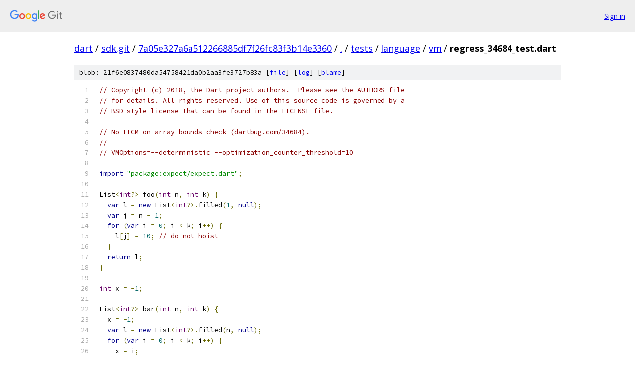

--- FILE ---
content_type: text/html; charset=utf-8
request_url: https://dart.googlesource.com/sdk.git/+/7a05e327a6a512266885df7f26fc83f3b14e3360/tests/language/vm/regress_34684_test.dart
body_size: 2448
content:
<!DOCTYPE html><html lang="en"><head><meta charset="utf-8"><meta name="viewport" content="width=device-width, initial-scale=1"><title>tests/language/vm/regress_34684_test.dart - sdk.git - Git at Google</title><link rel="stylesheet" type="text/css" href="/+static/base.css"><link rel="stylesheet" type="text/css" href="/+static/prettify/prettify.css"><!-- default customHeadTagPart --></head><body class="Site"><header class="Site-header"><div class="Header"><a class="Header-image" href="/"><img src="//www.gstatic.com/images/branding/lockups/2x/lockup_git_color_108x24dp.png" width="108" height="24" alt="Google Git"></a><div class="Header-menu"> <a class="Header-menuItem" href="https://accounts.google.com/AccountChooser?faa=1&amp;continue=https://dart.googlesource.com/login/sdk.git/%2B/7a05e327a6a512266885df7f26fc83f3b14e3360/tests/language/vm/regress_34684_test.dart">Sign in</a> </div></div></header><div class="Site-content"><div class="Container "><div class="Breadcrumbs"><a class="Breadcrumbs-crumb" href="/?format=HTML">dart</a> / <a class="Breadcrumbs-crumb" href="/sdk.git/">sdk.git</a> / <a class="Breadcrumbs-crumb" href="/sdk.git/+/7a05e327a6a512266885df7f26fc83f3b14e3360">7a05e327a6a512266885df7f26fc83f3b14e3360</a> / <a class="Breadcrumbs-crumb" href="/sdk.git/+/7a05e327a6a512266885df7f26fc83f3b14e3360/">.</a> / <a class="Breadcrumbs-crumb" href="/sdk.git/+/7a05e327a6a512266885df7f26fc83f3b14e3360/tests">tests</a> / <a class="Breadcrumbs-crumb" href="/sdk.git/+/7a05e327a6a512266885df7f26fc83f3b14e3360/tests/language">language</a> / <a class="Breadcrumbs-crumb" href="/sdk.git/+/7a05e327a6a512266885df7f26fc83f3b14e3360/tests/language/vm">vm</a> / <span class="Breadcrumbs-crumb">regress_34684_test.dart</span></div><div class="u-sha1 u-monospace BlobSha1">blob: 21f6e0837480da54758421da0b2aa3fe3727b83a [<a href="/sdk.git/+/7a05e327a6a512266885df7f26fc83f3b14e3360/tests/language/vm/regress_34684_test.dart">file</a>] [<a href="/sdk.git/+log/7a05e327a6a512266885df7f26fc83f3b14e3360/tests/language/vm/regress_34684_test.dart">log</a>] [<a href="/sdk.git/+blame/7a05e327a6a512266885df7f26fc83f3b14e3360/tests/language/vm/regress_34684_test.dart">blame</a>]</div><table class="FileContents"><tr class="u-pre u-monospace FileContents-line"><td class="u-lineNum u-noSelect FileContents-lineNum" data-line-number="1"></td><td class="FileContents-lineContents" id="1"><span class="com">// Copyright (c) 2018, the Dart project authors.  Please see the AUTHORS file</span></td></tr><tr class="u-pre u-monospace FileContents-line"><td class="u-lineNum u-noSelect FileContents-lineNum" data-line-number="2"></td><td class="FileContents-lineContents" id="2"><span class="com">// for details. All rights reserved. Use of this source code is governed by a</span></td></tr><tr class="u-pre u-monospace FileContents-line"><td class="u-lineNum u-noSelect FileContents-lineNum" data-line-number="3"></td><td class="FileContents-lineContents" id="3"><span class="com">// BSD-style license that can be found in the LICENSE file.</span></td></tr><tr class="u-pre u-monospace FileContents-line"><td class="u-lineNum u-noSelect FileContents-lineNum" data-line-number="4"></td><td class="FileContents-lineContents" id="4"></td></tr><tr class="u-pre u-monospace FileContents-line"><td class="u-lineNum u-noSelect FileContents-lineNum" data-line-number="5"></td><td class="FileContents-lineContents" id="5"><span class="com">// No LICM on array bounds check (dartbug.com/34684).</span></td></tr><tr class="u-pre u-monospace FileContents-line"><td class="u-lineNum u-noSelect FileContents-lineNum" data-line-number="6"></td><td class="FileContents-lineContents" id="6"><span class="com">//</span></td></tr><tr class="u-pre u-monospace FileContents-line"><td class="u-lineNum u-noSelect FileContents-lineNum" data-line-number="7"></td><td class="FileContents-lineContents" id="7"><span class="com">// VMOptions=--deterministic --optimization_counter_threshold=10</span></td></tr><tr class="u-pre u-monospace FileContents-line"><td class="u-lineNum u-noSelect FileContents-lineNum" data-line-number="8"></td><td class="FileContents-lineContents" id="8"></td></tr><tr class="u-pre u-monospace FileContents-line"><td class="u-lineNum u-noSelect FileContents-lineNum" data-line-number="9"></td><td class="FileContents-lineContents" id="9"><span class="kwd">import</span><span class="pln"> </span><span class="str">&quot;package:expect/expect.dart&quot;</span><span class="pun">;</span></td></tr><tr class="u-pre u-monospace FileContents-line"><td class="u-lineNum u-noSelect FileContents-lineNum" data-line-number="10"></td><td class="FileContents-lineContents" id="10"></td></tr><tr class="u-pre u-monospace FileContents-line"><td class="u-lineNum u-noSelect FileContents-lineNum" data-line-number="11"></td><td class="FileContents-lineContents" id="11"><span class="pln">List</span><span class="pun">&lt;</span><span class="typ">int</span><span class="pun">?&gt;</span><span class="pln"> foo</span><span class="pun">(</span><span class="typ">int</span><span class="pln"> n</span><span class="pun">,</span><span class="pln"> </span><span class="typ">int</span><span class="pln"> k</span><span class="pun">)</span><span class="pln"> </span><span class="pun">{</span></td></tr><tr class="u-pre u-monospace FileContents-line"><td class="u-lineNum u-noSelect FileContents-lineNum" data-line-number="12"></td><td class="FileContents-lineContents" id="12"><span class="pln">  </span><span class="kwd">var</span><span class="pln"> l </span><span class="pun">=</span><span class="pln"> </span><span class="kwd">new</span><span class="pln"> List</span><span class="pun">&lt;</span><span class="typ">int</span><span class="pun">?&gt;.</span><span class="pln">filled</span><span class="pun">(</span><span class="lit">1</span><span class="pun">,</span><span class="pln"> </span><span class="kwd">null</span><span class="pun">);</span></td></tr><tr class="u-pre u-monospace FileContents-line"><td class="u-lineNum u-noSelect FileContents-lineNum" data-line-number="13"></td><td class="FileContents-lineContents" id="13"><span class="pln">  </span><span class="kwd">var</span><span class="pln"> j </span><span class="pun">=</span><span class="pln"> n </span><span class="pun">-</span><span class="pln"> </span><span class="lit">1</span><span class="pun">;</span></td></tr><tr class="u-pre u-monospace FileContents-line"><td class="u-lineNum u-noSelect FileContents-lineNum" data-line-number="14"></td><td class="FileContents-lineContents" id="14"><span class="pln">  </span><span class="kwd">for</span><span class="pln"> </span><span class="pun">(</span><span class="kwd">var</span><span class="pln"> i </span><span class="pun">=</span><span class="pln"> </span><span class="lit">0</span><span class="pun">;</span><span class="pln"> i </span><span class="pun">&lt;</span><span class="pln"> k</span><span class="pun">;</span><span class="pln"> i</span><span class="pun">++)</span><span class="pln"> </span><span class="pun">{</span></td></tr><tr class="u-pre u-monospace FileContents-line"><td class="u-lineNum u-noSelect FileContents-lineNum" data-line-number="15"></td><td class="FileContents-lineContents" id="15"><span class="pln">    l</span><span class="pun">[</span><span class="pln">j</span><span class="pun">]</span><span class="pln"> </span><span class="pun">=</span><span class="pln"> </span><span class="lit">10</span><span class="pun">;</span><span class="pln"> </span><span class="com">// do not hoist</span></td></tr><tr class="u-pre u-monospace FileContents-line"><td class="u-lineNum u-noSelect FileContents-lineNum" data-line-number="16"></td><td class="FileContents-lineContents" id="16"><span class="pln">  </span><span class="pun">}</span></td></tr><tr class="u-pre u-monospace FileContents-line"><td class="u-lineNum u-noSelect FileContents-lineNum" data-line-number="17"></td><td class="FileContents-lineContents" id="17"><span class="pln">  </span><span class="kwd">return</span><span class="pln"> l</span><span class="pun">;</span></td></tr><tr class="u-pre u-monospace FileContents-line"><td class="u-lineNum u-noSelect FileContents-lineNum" data-line-number="18"></td><td class="FileContents-lineContents" id="18"><span class="pun">}</span></td></tr><tr class="u-pre u-monospace FileContents-line"><td class="u-lineNum u-noSelect FileContents-lineNum" data-line-number="19"></td><td class="FileContents-lineContents" id="19"></td></tr><tr class="u-pre u-monospace FileContents-line"><td class="u-lineNum u-noSelect FileContents-lineNum" data-line-number="20"></td><td class="FileContents-lineContents" id="20"><span class="typ">int</span><span class="pln"> x </span><span class="pun">=</span><span class="pln"> </span><span class="pun">-</span><span class="lit">1</span><span class="pun">;</span></td></tr><tr class="u-pre u-monospace FileContents-line"><td class="u-lineNum u-noSelect FileContents-lineNum" data-line-number="21"></td><td class="FileContents-lineContents" id="21"></td></tr><tr class="u-pre u-monospace FileContents-line"><td class="u-lineNum u-noSelect FileContents-lineNum" data-line-number="22"></td><td class="FileContents-lineContents" id="22"><span class="pln">List</span><span class="pun">&lt;</span><span class="typ">int</span><span class="pun">?&gt;</span><span class="pln"> bar</span><span class="pun">(</span><span class="typ">int</span><span class="pln"> n</span><span class="pun">,</span><span class="pln"> </span><span class="typ">int</span><span class="pln"> k</span><span class="pun">)</span><span class="pln"> </span><span class="pun">{</span></td></tr><tr class="u-pre u-monospace FileContents-line"><td class="u-lineNum u-noSelect FileContents-lineNum" data-line-number="23"></td><td class="FileContents-lineContents" id="23"><span class="pln">  x </span><span class="pun">=</span><span class="pln"> </span><span class="pun">-</span><span class="lit">1</span><span class="pun">;</span></td></tr><tr class="u-pre u-monospace FileContents-line"><td class="u-lineNum u-noSelect FileContents-lineNum" data-line-number="24"></td><td class="FileContents-lineContents" id="24"><span class="pln">  </span><span class="kwd">var</span><span class="pln"> l </span><span class="pun">=</span><span class="pln"> </span><span class="kwd">new</span><span class="pln"> List</span><span class="pun">&lt;</span><span class="typ">int</span><span class="pun">?&gt;.</span><span class="pln">filled</span><span class="pun">(</span><span class="pln">n</span><span class="pun">,</span><span class="pln"> </span><span class="kwd">null</span><span class="pun">);</span></td></tr><tr class="u-pre u-monospace FileContents-line"><td class="u-lineNum u-noSelect FileContents-lineNum" data-line-number="25"></td><td class="FileContents-lineContents" id="25"><span class="pln">  </span><span class="kwd">for</span><span class="pln"> </span><span class="pun">(</span><span class="kwd">var</span><span class="pln"> i </span><span class="pun">=</span><span class="pln"> </span><span class="lit">0</span><span class="pun">;</span><span class="pln"> i </span><span class="pun">&lt;</span><span class="pln"> k</span><span class="pun">;</span><span class="pln"> i</span><span class="pun">++)</span><span class="pln"> </span><span class="pun">{</span></td></tr><tr class="u-pre u-monospace FileContents-line"><td class="u-lineNum u-noSelect FileContents-lineNum" data-line-number="26"></td><td class="FileContents-lineContents" id="26"><span class="pln">    x </span><span class="pun">=</span><span class="pln"> i</span><span class="pun">;</span></td></tr><tr class="u-pre u-monospace FileContents-line"><td class="u-lineNum u-noSelect FileContents-lineNum" data-line-number="27"></td><td class="FileContents-lineContents" id="27"><span class="pln">    l</span><span class="pun">[</span><span class="lit">4</span><span class="pun">]</span><span class="pln"> </span><span class="pun">=</span><span class="pln"> </span><span class="lit">10</span><span class="pun">;</span><span class="pln"> </span><span class="com">// do not hoist</span></td></tr><tr class="u-pre u-monospace FileContents-line"><td class="u-lineNum u-noSelect FileContents-lineNum" data-line-number="28"></td><td class="FileContents-lineContents" id="28"><span class="pln">  </span><span class="pun">}</span></td></tr><tr class="u-pre u-monospace FileContents-line"><td class="u-lineNum u-noSelect FileContents-lineNum" data-line-number="29"></td><td class="FileContents-lineContents" id="29"><span class="pln">  </span><span class="kwd">return</span><span class="pln"> l</span><span class="pun">;</span></td></tr><tr class="u-pre u-monospace FileContents-line"><td class="u-lineNum u-noSelect FileContents-lineNum" data-line-number="30"></td><td class="FileContents-lineContents" id="30"><span class="pun">}</span></td></tr><tr class="u-pre u-monospace FileContents-line"><td class="u-lineNum u-noSelect FileContents-lineNum" data-line-number="31"></td><td class="FileContents-lineContents" id="31"></td></tr><tr class="u-pre u-monospace FileContents-line"><td class="u-lineNum u-noSelect FileContents-lineNum" data-line-number="32"></td><td class="FileContents-lineContents" id="32"><span class="typ">void</span><span class="pln"> main</span><span class="pun">()</span><span class="pln"> </span><span class="pun">{</span></td></tr><tr class="u-pre u-monospace FileContents-line"><td class="u-lineNum u-noSelect FileContents-lineNum" data-line-number="33"></td><td class="FileContents-lineContents" id="33"><span class="pln">  List</span><span class="pun">&lt;</span><span class="typ">int</span><span class="pun">?&gt;?</span><span class="pln"> l</span><span class="pun">;</span></td></tr><tr class="u-pre u-monospace FileContents-line"><td class="u-lineNum u-noSelect FileContents-lineNum" data-line-number="34"></td><td class="FileContents-lineContents" id="34"></td></tr><tr class="u-pre u-monospace FileContents-line"><td class="u-lineNum u-noSelect FileContents-lineNum" data-line-number="35"></td><td class="FileContents-lineContents" id="35"><span class="pln">  </span><span class="kwd">for</span><span class="pln"> </span><span class="pun">(</span><span class="typ">int</span><span class="pln"> i </span><span class="pun">=</span><span class="pln"> </span><span class="lit">0</span><span class="pun">;</span><span class="pln"> i </span><span class="pun">&lt;</span><span class="pln"> </span><span class="lit">20</span><span class="pun">;</span><span class="pln"> </span><span class="pun">++</span><span class="pln">i</span><span class="pun">)</span><span class="pln"> </span><span class="pun">{</span></td></tr><tr class="u-pre u-monospace FileContents-line"><td class="u-lineNum u-noSelect FileContents-lineNum" data-line-number="36"></td><td class="FileContents-lineContents" id="36"><span class="pln">    l </span><span class="pun">=</span><span class="pln"> foo</span><span class="pun">(</span><span class="lit">1</span><span class="pun">,</span><span class="pln"> </span><span class="lit">0</span><span class="pun">);</span></td></tr><tr class="u-pre u-monospace FileContents-line"><td class="u-lineNum u-noSelect FileContents-lineNum" data-line-number="37"></td><td class="FileContents-lineContents" id="37"><span class="pln">    Expect</span><span class="pun">.</span><span class="pln">equals</span><span class="pun">(</span><span class="lit">1</span><span class="pun">,</span><span class="pln"> l</span><span class="pun">.</span><span class="pln">length</span><span class="pun">);</span></td></tr><tr class="u-pre u-monospace FileContents-line"><td class="u-lineNum u-noSelect FileContents-lineNum" data-line-number="38"></td><td class="FileContents-lineContents" id="38"><span class="pln">    Expect</span><span class="pun">.</span><span class="pln">equals</span><span class="pun">(</span><span class="kwd">null</span><span class="pun">,</span><span class="pln"> l</span><span class="pun">[</span><span class="lit">0</span><span class="pun">]);</span></td></tr><tr class="u-pre u-monospace FileContents-line"><td class="u-lineNum u-noSelect FileContents-lineNum" data-line-number="39"></td><td class="FileContents-lineContents" id="39"></td></tr><tr class="u-pre u-monospace FileContents-line"><td class="u-lineNum u-noSelect FileContents-lineNum" data-line-number="40"></td><td class="FileContents-lineContents" id="40"><span class="pln">    l </span><span class="pun">=</span><span class="pln"> foo</span><span class="pun">(</span><span class="lit">2</span><span class="pun">,</span><span class="pln"> </span><span class="lit">0</span><span class="pun">);</span></td></tr><tr class="u-pre u-monospace FileContents-line"><td class="u-lineNum u-noSelect FileContents-lineNum" data-line-number="41"></td><td class="FileContents-lineContents" id="41"><span class="pln">    Expect</span><span class="pun">.</span><span class="pln">equals</span><span class="pun">(</span><span class="lit">1</span><span class="pun">,</span><span class="pln"> l</span><span class="pun">.</span><span class="pln">length</span><span class="pun">);</span></td></tr><tr class="u-pre u-monospace FileContents-line"><td class="u-lineNum u-noSelect FileContents-lineNum" data-line-number="42"></td><td class="FileContents-lineContents" id="42"><span class="pln">    Expect</span><span class="pun">.</span><span class="pln">equals</span><span class="pun">(</span><span class="kwd">null</span><span class="pun">,</span><span class="pln"> l</span><span class="pun">[</span><span class="lit">0</span><span class="pun">]);</span></td></tr><tr class="u-pre u-monospace FileContents-line"><td class="u-lineNum u-noSelect FileContents-lineNum" data-line-number="43"></td><td class="FileContents-lineContents" id="43"></td></tr><tr class="u-pre u-monospace FileContents-line"><td class="u-lineNum u-noSelect FileContents-lineNum" data-line-number="44"></td><td class="FileContents-lineContents" id="44"><span class="pln">    l </span><span class="pun">=</span><span class="pln"> foo</span><span class="pun">(</span><span class="pln">i</span><span class="pun">,</span><span class="pln"> </span><span class="lit">0</span><span class="pun">);</span></td></tr><tr class="u-pre u-monospace FileContents-line"><td class="u-lineNum u-noSelect FileContents-lineNum" data-line-number="45"></td><td class="FileContents-lineContents" id="45"><span class="pln">    Expect</span><span class="pun">.</span><span class="pln">equals</span><span class="pun">(</span><span class="lit">1</span><span class="pun">,</span><span class="pln"> l</span><span class="pun">.</span><span class="pln">length</span><span class="pun">);</span></td></tr><tr class="u-pre u-monospace FileContents-line"><td class="u-lineNum u-noSelect FileContents-lineNum" data-line-number="46"></td><td class="FileContents-lineContents" id="46"><span class="pln">    Expect</span><span class="pun">.</span><span class="pln">equals</span><span class="pun">(</span><span class="kwd">null</span><span class="pun">,</span><span class="pln"> l</span><span class="pun">[</span><span class="lit">0</span><span class="pun">]);</span></td></tr><tr class="u-pre u-monospace FileContents-line"><td class="u-lineNum u-noSelect FileContents-lineNum" data-line-number="47"></td><td class="FileContents-lineContents" id="47"></td></tr><tr class="u-pre u-monospace FileContents-line"><td class="u-lineNum u-noSelect FileContents-lineNum" data-line-number="48"></td><td class="FileContents-lineContents" id="48"><span class="pln">    l </span><span class="pun">=</span><span class="pln"> foo</span><span class="pun">(</span><span class="lit">1</span><span class="pun">,</span><span class="pln"> </span><span class="lit">1</span><span class="pun">);</span></td></tr><tr class="u-pre u-monospace FileContents-line"><td class="u-lineNum u-noSelect FileContents-lineNum" data-line-number="49"></td><td class="FileContents-lineContents" id="49"><span class="pln">    Expect</span><span class="pun">.</span><span class="pln">equals</span><span class="pun">(</span><span class="lit">1</span><span class="pun">,</span><span class="pln"> l</span><span class="pun">.</span><span class="pln">length</span><span class="pun">);</span></td></tr><tr class="u-pre u-monospace FileContents-line"><td class="u-lineNum u-noSelect FileContents-lineNum" data-line-number="50"></td><td class="FileContents-lineContents" id="50"><span class="pln">    Expect</span><span class="pun">.</span><span class="pln">equals</span><span class="pun">(</span><span class="lit">10</span><span class="pun">,</span><span class="pln"> l</span><span class="pun">[</span><span class="lit">0</span><span class="pun">]);</span></td></tr><tr class="u-pre u-monospace FileContents-line"><td class="u-lineNum u-noSelect FileContents-lineNum" data-line-number="51"></td><td class="FileContents-lineContents" id="51"></td></tr><tr class="u-pre u-monospace FileContents-line"><td class="u-lineNum u-noSelect FileContents-lineNum" data-line-number="52"></td><td class="FileContents-lineContents" id="52"><span class="pln">    l </span><span class="pun">=</span><span class="pln"> foo</span><span class="pun">(</span><span class="lit">1</span><span class="pun">,</span><span class="pln"> i </span><span class="pun">+</span><span class="pln"> </span><span class="lit">1</span><span class="pun">);</span></td></tr><tr class="u-pre u-monospace FileContents-line"><td class="u-lineNum u-noSelect FileContents-lineNum" data-line-number="53"></td><td class="FileContents-lineContents" id="53"><span class="pln">    Expect</span><span class="pun">.</span><span class="pln">equals</span><span class="pun">(</span><span class="lit">1</span><span class="pun">,</span><span class="pln"> l</span><span class="pun">.</span><span class="pln">length</span><span class="pun">);</span></td></tr><tr class="u-pre u-monospace FileContents-line"><td class="u-lineNum u-noSelect FileContents-lineNum" data-line-number="54"></td><td class="FileContents-lineContents" id="54"><span class="pln">    Expect</span><span class="pun">.</span><span class="pln">equals</span><span class="pun">(</span><span class="lit">10</span><span class="pun">,</span><span class="pln"> l</span><span class="pun">[</span><span class="lit">0</span><span class="pun">]);</span></td></tr><tr class="u-pre u-monospace FileContents-line"><td class="u-lineNum u-noSelect FileContents-lineNum" data-line-number="55"></td><td class="FileContents-lineContents" id="55"></td></tr><tr class="u-pre u-monospace FileContents-line"><td class="u-lineNum u-noSelect FileContents-lineNum" data-line-number="56"></td><td class="FileContents-lineContents" id="56"><span class="pln">    </span><span class="kwd">try</span><span class="pln"> </span><span class="pun">{</span></td></tr><tr class="u-pre u-monospace FileContents-line"><td class="u-lineNum u-noSelect FileContents-lineNum" data-line-number="57"></td><td class="FileContents-lineContents" id="57"><span class="pln">      l </span><span class="pun">=</span><span class="pln"> foo</span><span class="pun">(-</span><span class="pln">i</span><span class="pun">,</span><span class="pln"> </span><span class="lit">1</span><span class="pun">);</span></td></tr><tr class="u-pre u-monospace FileContents-line"><td class="u-lineNum u-noSelect FileContents-lineNum" data-line-number="58"></td><td class="FileContents-lineContents" id="58"><span class="pln">    </span><span class="pun">}</span><span class="pln"> </span><span class="kwd">catch</span><span class="pln"> </span><span class="pun">(</span><span class="pln">_</span><span class="pun">)</span><span class="pln"> </span><span class="pun">{</span></td></tr><tr class="u-pre u-monospace FileContents-line"><td class="u-lineNum u-noSelect FileContents-lineNum" data-line-number="59"></td><td class="FileContents-lineContents" id="59"><span class="pln">      l </span><span class="pun">=</span><span class="pln"> </span><span class="kwd">null</span><span class="pun">;</span></td></tr><tr class="u-pre u-monospace FileContents-line"><td class="u-lineNum u-noSelect FileContents-lineNum" data-line-number="60"></td><td class="FileContents-lineContents" id="60"><span class="pln">    </span><span class="pun">}</span></td></tr><tr class="u-pre u-monospace FileContents-line"><td class="u-lineNum u-noSelect FileContents-lineNum" data-line-number="61"></td><td class="FileContents-lineContents" id="61"><span class="pln">    Expect</span><span class="pun">.</span><span class="pln">equals</span><span class="pun">(</span><span class="kwd">null</span><span class="pun">,</span><span class="pln"> l</span><span class="pun">);</span></td></tr><tr class="u-pre u-monospace FileContents-line"><td class="u-lineNum u-noSelect FileContents-lineNum" data-line-number="62"></td><td class="FileContents-lineContents" id="62"></td></tr><tr class="u-pre u-monospace FileContents-line"><td class="u-lineNum u-noSelect FileContents-lineNum" data-line-number="63"></td><td class="FileContents-lineContents" id="63"><span class="pln">    l </span><span class="pun">=</span><span class="pln"> bar</span><span class="pun">(</span><span class="lit">5</span><span class="pun">,</span><span class="pln"> </span><span class="lit">0</span><span class="pun">);</span></td></tr><tr class="u-pre u-monospace FileContents-line"><td class="u-lineNum u-noSelect FileContents-lineNum" data-line-number="64"></td><td class="FileContents-lineContents" id="64"><span class="pln">    Expect</span><span class="pun">.</span><span class="pln">equals</span><span class="pun">(</span><span class="lit">5</span><span class="pun">,</span><span class="pln"> l</span><span class="pun">.</span><span class="pln">length</span><span class="pun">);</span></td></tr><tr class="u-pre u-monospace FileContents-line"><td class="u-lineNum u-noSelect FileContents-lineNum" data-line-number="65"></td><td class="FileContents-lineContents" id="65"><span class="pln">    Expect</span><span class="pun">.</span><span class="pln">equals</span><span class="pun">(</span><span class="kwd">null</span><span class="pun">,</span><span class="pln"> l</span><span class="pun">[</span><span class="lit">4</span><span class="pun">]);</span></td></tr><tr class="u-pre u-monospace FileContents-line"><td class="u-lineNum u-noSelect FileContents-lineNum" data-line-number="66"></td><td class="FileContents-lineContents" id="66"><span class="pln">    Expect</span><span class="pun">.</span><span class="pln">equals</span><span class="pun">(-</span><span class="lit">1</span><span class="pun">,</span><span class="pln"> x</span><span class="pun">);</span></td></tr><tr class="u-pre u-monospace FileContents-line"><td class="u-lineNum u-noSelect FileContents-lineNum" data-line-number="67"></td><td class="FileContents-lineContents" id="67"></td></tr><tr class="u-pre u-monospace FileContents-line"><td class="u-lineNum u-noSelect FileContents-lineNum" data-line-number="68"></td><td class="FileContents-lineContents" id="68"><span class="pln">    l </span><span class="pun">=</span><span class="pln"> bar</span><span class="pun">(</span><span class="lit">5</span><span class="pun">,</span><span class="pln"> i </span><span class="pun">+</span><span class="pln"> </span><span class="lit">1</span><span class="pun">);</span></td></tr><tr class="u-pre u-monospace FileContents-line"><td class="u-lineNum u-noSelect FileContents-lineNum" data-line-number="69"></td><td class="FileContents-lineContents" id="69"><span class="pln">    Expect</span><span class="pun">.</span><span class="pln">equals</span><span class="pun">(</span><span class="lit">5</span><span class="pun">,</span><span class="pln"> l</span><span class="pun">.</span><span class="pln">length</span><span class="pun">);</span></td></tr><tr class="u-pre u-monospace FileContents-line"><td class="u-lineNum u-noSelect FileContents-lineNum" data-line-number="70"></td><td class="FileContents-lineContents" id="70"><span class="pln">    Expect</span><span class="pun">.</span><span class="pln">equals</span><span class="pun">(</span><span class="lit">10</span><span class="pun">,</span><span class="pln"> l</span><span class="pun">[</span><span class="lit">4</span><span class="pun">]);</span></td></tr><tr class="u-pre u-monospace FileContents-line"><td class="u-lineNum u-noSelect FileContents-lineNum" data-line-number="71"></td><td class="FileContents-lineContents" id="71"><span class="pln">    Expect</span><span class="pun">.</span><span class="pln">equals</span><span class="pun">(</span><span class="pln">i</span><span class="pun">,</span><span class="pln"> x</span><span class="pun">);</span></td></tr><tr class="u-pre u-monospace FileContents-line"><td class="u-lineNum u-noSelect FileContents-lineNum" data-line-number="72"></td><td class="FileContents-lineContents" id="72"></td></tr><tr class="u-pre u-monospace FileContents-line"><td class="u-lineNum u-noSelect FileContents-lineNum" data-line-number="73"></td><td class="FileContents-lineContents" id="73"><span class="pln">    </span><span class="kwd">try</span><span class="pln"> </span><span class="pun">{</span></td></tr><tr class="u-pre u-monospace FileContents-line"><td class="u-lineNum u-noSelect FileContents-lineNum" data-line-number="74"></td><td class="FileContents-lineContents" id="74"><span class="pln">      l </span><span class="pun">=</span><span class="pln"> bar</span><span class="pun">(</span><span class="lit">1</span><span class="pun">,</span><span class="pln"> i </span><span class="pun">+</span><span class="pln"> </span><span class="lit">1</span><span class="pun">);</span></td></tr><tr class="u-pre u-monospace FileContents-line"><td class="u-lineNum u-noSelect FileContents-lineNum" data-line-number="75"></td><td class="FileContents-lineContents" id="75"><span class="pln">    </span><span class="pun">}</span><span class="pln"> </span><span class="kwd">catch</span><span class="pln"> </span><span class="pun">(</span><span class="pln">_</span><span class="pun">)</span><span class="pln"> </span><span class="pun">{</span></td></tr><tr class="u-pre u-monospace FileContents-line"><td class="u-lineNum u-noSelect FileContents-lineNum" data-line-number="76"></td><td class="FileContents-lineContents" id="76"><span class="pln">      l </span><span class="pun">=</span><span class="pln"> </span><span class="kwd">null</span><span class="pun">;</span></td></tr><tr class="u-pre u-monospace FileContents-line"><td class="u-lineNum u-noSelect FileContents-lineNum" data-line-number="77"></td><td class="FileContents-lineContents" id="77"><span class="pln">    </span><span class="pun">}</span></td></tr><tr class="u-pre u-monospace FileContents-line"><td class="u-lineNum u-noSelect FileContents-lineNum" data-line-number="78"></td><td class="FileContents-lineContents" id="78"><span class="pln">    Expect</span><span class="pun">.</span><span class="pln">equals</span><span class="pun">(</span><span class="kwd">null</span><span class="pun">,</span><span class="pln"> l</span><span class="pun">);</span></td></tr><tr class="u-pre u-monospace FileContents-line"><td class="u-lineNum u-noSelect FileContents-lineNum" data-line-number="79"></td><td class="FileContents-lineContents" id="79"><span class="pln">    Expect</span><span class="pun">.</span><span class="pln">equals</span><span class="pun">(</span><span class="lit">0</span><span class="pun">,</span><span class="pln"> x</span><span class="pun">);</span></td></tr><tr class="u-pre u-monospace FileContents-line"><td class="u-lineNum u-noSelect FileContents-lineNum" data-line-number="80"></td><td class="FileContents-lineContents" id="80"><span class="pln">  </span><span class="pun">}</span></td></tr><tr class="u-pre u-monospace FileContents-line"><td class="u-lineNum u-noSelect FileContents-lineNum" data-line-number="81"></td><td class="FileContents-lineContents" id="81"><span class="pun">}</span></td></tr></table><script nonce="Qx9zcV1PT0nMr8OPLZUMpg">for (let lineNumEl of document.querySelectorAll('td.u-lineNum')) {lineNumEl.onclick = () => {window.location.hash = `#${lineNumEl.getAttribute('data-line-number')}`;};}</script></div> <!-- Container --></div> <!-- Site-content --><footer class="Site-footer"><div class="Footer"><span class="Footer-poweredBy">Powered by <a href="https://gerrit.googlesource.com/gitiles/">Gitiles</a>| <a href="https://policies.google.com/privacy">Privacy</a>| <a href="https://policies.google.com/terms">Terms</a></span><span class="Footer-formats"><a class="u-monospace Footer-formatsItem" href="?format=TEXT">txt</a> <a class="u-monospace Footer-formatsItem" href="?format=JSON">json</a></span></div></footer></body></html>